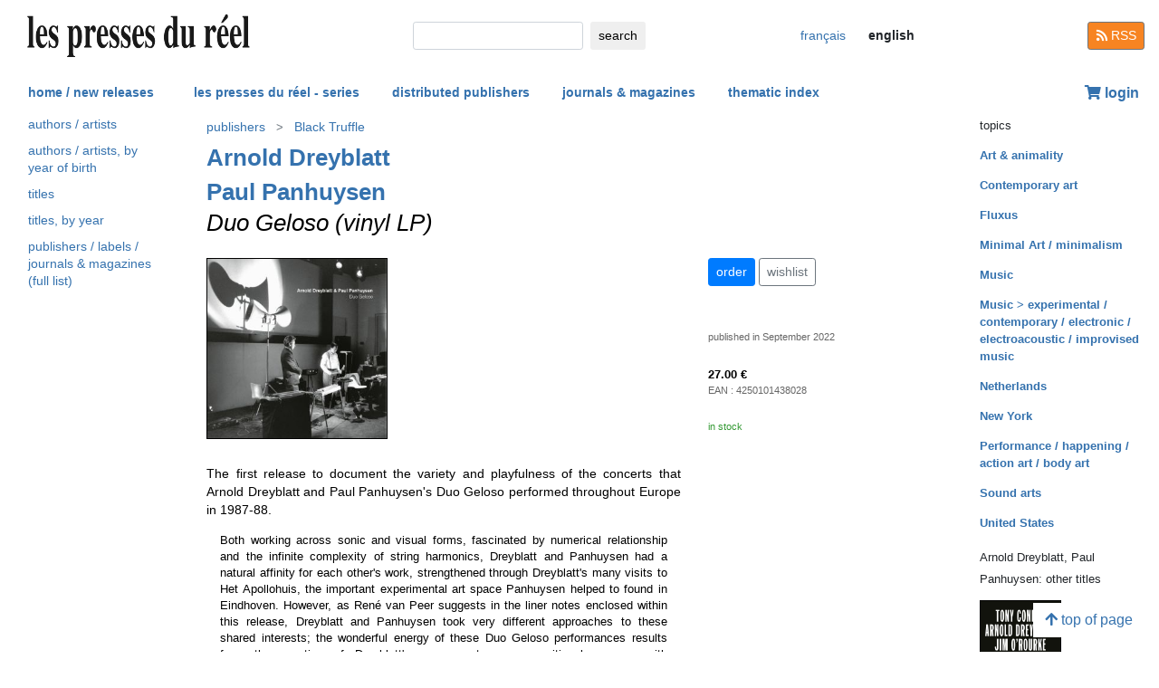

--- FILE ---
content_type: text/html; charset=UTF-8
request_url: https://www.lespressesdureel.com/EN/ouvrage.php?id=9844&menu=4
body_size: 9147
content:
<!DOCTYPE html>
<html lang="en">
<head>
<meta charset="utf-8">
<title>Arnold Dreyblatt, Paul Panhuysen : Duo Geloso (vinyl LP)  - Les presses du réel</title>
<meta name="description" content="" />
<meta name="keywords" content="">
<meta name="viewport" content="width=device-width, initial-scale=1.0">
<meta HTTP-EQUIV="Content-Language" Content="en"> 	
<link rel="canonical" href="https://www.lespressesdureel.com/EN/ouvrage.php?id=9844&menu=0"/>
<link rel="shortcut icon" href="/images/favicon.png">
<link href="/assets/css/bootstrap.min.css?v=0.3.1.0" rel="stylesheet">
<link href="/css/css.css?v=0.3.1.0" rel="stylesheet">
<!-- HTML5 shim and Respond.js IE8 support of HTML5 elements and media queries -->
<!--[if lt IE 9]>
<script src="/assets/js/html5shiv.js?v=0.3.1.0"></script>
<script src="/assets/js/respond.min.js?v=0.3.1.0"></script>
<![endif]-->
<script src="/assets/js/jquery.js?v=0.3.1.0"></script>
<script src="/assets/js/select2/select2.min.js?v=0.3.1.0"></script>
<link href="/assets/js/select2/select2.min.css?v=0.3.1.0" rel="stylesheet" />
<script src="/assets/js/popper.min.js?v=0.3.1.0"></script>
<script src="/assets/js/bootstrap.min.js?v=0.3.1.0"></script>
<script src="/js/js.js?v=0.3.1.0"></script>
<link rel="stylesheet" href="/assets/fas/css/all.css?v=0.3.1.0">
<link rel="alternate" hreflang="fr" href="/ouvrage.php?id=9844&menu=4" />
<script src="/assets/js/lightbox/ekko-lightbox.js?v=0.3.1.0"></script>
<link href="/assets/js/lightbox/ekko-lightbox.css?v=0.3.1.0" rel="stylesheet" />
</head>
<body>
   <header>
    <div class="navbar fixed-top toplogo">
         
        <a href="nouveautes.php" class="navbar-brand"><img class="logo-brand" src="/images/logo250.png" alt="les presses du réel" width="250"/></a>
        <div class="">
          <form class="form-inline mt-2 mt-md-0 " action="resultats.php" method="get">
              <input class="form-control form-control-sm mr-sm-2 input-search" type="text" placeholder="" 
                aria-label="search" name="search" id="search" 
                pattern=".{2,100}" required title="2 lettres minimum"
                oninvalid="this.setCustomValidity('Please enter a subject to search (name, title, ISBN, keyword). Please limit your search to 100 characters')"
                oninput="setCustomValidity('')">
              <button class="btn   btn-sm" type="submit">
                <div class="d-none d-lg-block">search</div>
                <div class="d-lg-none"><span class="fas fa-search" aria-hidden="true"></span></div>
              </button>
        </form>
        </div>
        <ul class="navbar-nav navbar-expand-lg ">
            <li class="nav-item active">
              
                <a href="/ouvrage.php?id=9844&menu=4" class="btn  btn-sm btn-lang ">
                <div class="d-lg-none">fr</div>
                <div class="d-none d-lg-block">français</div>
                </a>

                            
            </li>
            <li class="nav-item active">

              
                <span style="cursor:default"  class="btn btn-sm btn-lang  lang-active">
                <div class="d-lg-none">en</div>
                <div class="d-none d-lg-block">english</div>
                </span>

              
             
            </li>
        </ul>
        <a href="/EN/feed.php" class="btn btn-secondary btn-sm btn-rss d-none d-lg-block"><i class="fa fa-rss pull-left" style="width:13px;"></i> RSS</a>
  </div>
    <nav class="navbar navbar-expand-lg navbar-light fixed-top nav-second">
      <button class="navbar-toggler " type="button" data-toggle="collapse" data-target="#navbarCollapse" aria-controls="navbarCollapse" aria-expanded="false" aria-label="Toggle navigation">
        <span class="navbar-toggler-icon "></span>
      </button>
      <div class="collapse navbar-collapse" id="navbarCollapse">
        <ul class="navbar-nav mr-auto">
          <li class="nav-item active">
          </li>
          <li class="nav-item">
           <a href="nouveautes.php" class="nav-link  " role="button" aria-haspopup="true" aria-expanded="false">home / new releases</a>
          </li>

          <li class="nav-item nav-item-special">
           <a href="collections.php?menu=1" class="nav-link  " role="button" aria-haspopup="true" aria-expanded="false">les presses du réel - series</a>
          </li>

          <li class="nav-item">
           <a href="editeurs.php?menu=2" class="nav-link  " role="button" aria-haspopup="true" aria-expanded="false">distributed publishers</a>
          </li>

          <li class="nav-item">
           <a href="magazines.php?menu=3" class="nav-link  " role="button" aria-haspopup="true" aria-expanded="false">journals & magazines</a>
          </li>

          <li class="nav-item">
           <a href="index_themes.php?menu=4" class="nav-link  " role="button" aria-haspopup="true" aria-expanded="false">thematic index</a>
          </li>
        </ul>


          <div class="float-right userdiv">
            <span class="panier"></span>
          </div>
      </div>
    </nav>
    <div id="filtresmobilecontainer" class=""><a class="btn" id="filtresmobilecontainerbtn">+ filters</a><div id="filtresmobile" class="filter_div"></div></div>


  </header>
  <div class="container-fluid float-left" itemscope itemtype="http://schema.org/WebPage">
    
 <div class="row">
 	 <div class="col-md-2 no-print col-pdr-left">
 	 	<select name="leftselect" class="leftselect form-control form-control-sm">
		<option value="">list</option>
		<option  value="index_auteurs.php?menu=4">authors / artists</option>
<option  value="index_titres.php?menu=4">titles</option>
<option  value="index_titres_annee.php?menu=4">titles, by year</option>
<option  value="index_auteurs_date.php?menu=4">authors / artists, by year of birth</option>
<option  value="index_editeur_full.php?menu=4">publishers / labels / journals & magazines (full list)</option>
</select>
<ul id="scrollId" class="nav flex-column ulnav leftul">
					  <li><a class="nav-link" href="index_auteurs.php?menu=4">authors / artists</a></li>
					  <li><a class="nav-link" href="index_auteurs_date.php?menu=4">authors / artists, by year of birth</a></li>
					  <li><a class="nav-link" href="index_titres.php?menu=4">titles</a></li>
					  <li><a class="nav-link" href="index_titres_annee.php?menu=4">titles, by year</a></li>
					  <li><a class="nav-link" href="index_editeur_full.php?menu=4">publishers / labels / journals & magazines (full list)</a></li></ul><script>
				var li = $( "li.active" );
				var ul = $("#scrollId");
				var pos = 0;
				$("#scrollId").find('li').each(function() {
				   if ( $(this).children().hasClass('active') ) {
					  pos=$(this).children().position("top");
				   }
				});
				ul.scrollTop(pos["top"]-10); 


				$(".leftselect").change(function() {
					if ($(this).val()!="")
 				  		$(location).attr("href",$(this).val());
				});

				</script> 	 </div>
 	 <div class="col-md-8">
<img class="print-only" src="/images/logo250.png" alt="les presses du réel"/><nav aria-label="breadcrumb" itemprop="breadcrumb"  class="breadcrumb-pdr">
					 <ol class="breadcrumb">
				       
				        	<li class="breadcrumb-item"><a class="btn btn-sm btn-sm-outline-default text-left" href="editeurs.php?menu=2">publishers</i></a></li><li class="breadcrumb-item"><a href="editeur.php?id=332&menu=2" class="btn btn-sm btn-sm-outline-default text-left">Black Truffle</a></li>	 
					</ol>
				</nav><div id="page" itemscope itemtype="http://schema.org/MusicAlbum" class="ouvrage">			<div class="row">
				<div class="col-12">
						<div class="titreListe auteur"><span  itemprop="byArtist"><a href="auteur.php?id=4905&menu=4" class="">Arnold Dreyblatt</a></span></div>
		<div class="titreListe auteur"><span  itemprop="byArtist"><a href="auteur.php?id=501&menu=4" class="">Paul Panhuysen</a></span></div>
<h1 itemprop="name"><i>Duo Geloso (vinyl LP)</i> </h1> 
<div class="mt-4"></div> 

				</div>
			</div>
			<div class="row">
				<div class="col-md-8 col-resume">
			<div class="couv-group">				<a href="img_hd/img/ouvrage/9844/full.jpeg"><img src="./img/ouvrage/9844/_full.jpg" class="couv couv1" alt="Arnold Dreyblatt, Paul Panhuysen - Duo Geloso (vinyl LP) " itemprop="image"    data-toggle="lb"   data-gallery="lb-couvs1"   data-remote="img_hd/img/ouvrage/9844/full.jpeg" /></a>
</div><div class=" clearfix"></div> 
<div class="mt-4"></div> 
<div class="d-block d-md-none"><a class="btn btn-outline-primary btn-sm active btn-commande no-print mb-2" role="button" href="https://www.lespressesdureel.com/shop/add_to_cart.php?id=9844" data-toggle="modal" data-target="#cartModal">order</a> 
<br><a class="btn btn-outline-secondary btn-sm btn-wishlist no-print mb-2" role="button" href="#">wishlist</a> 
<div class="mt-4"></div> 
</div>	<div class="accroche" itemprop="description">The first release to document the variety and playfulness of   the concerts that Arnold Dreyblatt and Paul Panhuysen's Duo Geloso performed throughout Europe in 1987-88.</div>
	<div class="citation">Both working across sonic and visual forms, fascinated by numerical   relationship and the infinite complexity of string harmonics, Dreyblatt   and Panhuysen had a natural affinity for each other's work, strengthened   through Dreyblatt's many visits to Het Apollohuis, the important   experimental art space Panhuysen helped to found in Eindhoven. However,   as René van Peer suggests in the liner notes enclosed within this   release, Dreyblatt and Panhuysen took very different approaches to these   shared interests; the wonderful energy of these Duo Geloso performances   results from the meeting of Dreyblatt's more austere, compositional   process with Panhuysen's spontaneity.<br>
  Recorded at a concert at Het Apollohuis in December 1987 (a series of   beautiful photographs of which adorn the LP's packaging), each of the   six pieces presented here is distinctive in terms of instrumentation and   performance approach. Using electric guitar and bass tuned by Dreyblatt   and played using E-Bow and Panhuysen's motorised plectrums, the opening    "Razorburg " moves slowly through a long series of held notes with a   madly insistent tremolo that crosses Dick Dale with a mechanised take on   the layered guitars of Günter Schickert. The same pair of instruments   returns on  "Duo for Guitars", where the mechanised attacks dissolve into   a harmonic wash, reminiscent of the machine guitar work of fellow Het   Apollohuis alumni Remko Scha. On "Love Call", the guitars and bass are   accompanied by Panhuysen's distant warbled vocals, familiar to Maciunas   Ensemble listeners. On the remarkable  "Synsonic Batterie", Panhuysen   begins proceedings with a solo barrage of electronic percussion on the   Synsonics Drum Machine (a simple drum synthesiser produced by the toy   manufacturer Mattell), joined eventually by Dreyblatt performing his   signature percussive natural harmonics on pedal steel guitar. When   Panhuysen adds his bird whistle to the mix, the performance becomes the   perfect exemplar of the Duo Geloso's unique mix of studious close   listening and subtle absurdity.</div>
	<div class="note"></div>
		<div class="bioAuteur">Arnold Dreyblatt (born 1953 in New York)  is an American media artist and composer based in Berlin since 1984. An instrumental inventor, associated with New York minimalism, and a collaborator of many artists associated with the <a href="index_theme.php?id=3&menu=4">Fluxus</a> movement, Dreyblatt is considered one of the precursors of drone music. <br>
 Arnold Dreyblatt has studied with composers <a href="auteur.php?id=1574">Pauline Oliveros</a>, <a href="auteur.php?id=5184">La Monte Young</a> and <a href="auteur.php?id=4738">Alvin Lucier</a> and video art pioneers Woody and Steina Vasulka. Whether performing solo with his modified double bass, or surrounded by his iconic Orchestra of Excited Strings ensemble, Dreyblatt develops hypnotic, pulsating music through his own microtonal tuning system. Arnold Dreyblatt's work has been performed by Bang On A Can, <a href="auteur.php?id=4334">Jim O'Rourke</a>, Stockholm's Great Learning Orchestra, the Pellegrini String Quartet, and the Crash Ensemble of Dublin. He has recorded for labels such as Tzadik, Hat Hut, Table of the Elements, Cantaloupe, <a href="editeur.php?id=322&menu=2">Important</a>, Choose and <a href="editeur.php?id=332&menu=2">Black Truffle</a>.</div>
		<div class="bioAuteur">Artist, musician, performer, organizer, Paul Panhuysen (1934, Borgharen – 2015), after having studied painting and monumental design at the Jan van Eyck Academy in Maastricht, and art sociology at the University of Utrecht, was, successively, the director of the Fine Arts Academy in Leeuwarden,  and a curator and head of education and public relations for the Den Haag City Museum and for the Van Abbe Museum in Eindhoven. 
In addition, he continued to paint and make collages. 
 <br>
In 1965 he founded the artist group “De Bende van de Blauwe Hand.” This group, which was closely related to <a href="ouvrage.php?id=226">Fluxus</a>, presented exhibitions, environments and happenings in museums and galleries. 
Starting in 1965, he presented “situations” meant to involve the audience, and in 1968, he started the Maciunas Quartet, who are still making <a href="index_theme.php?id=168&menu=4">experimental music</a> as the <a href="auteur.php?id=2222">Maciunas Ensemble</a>. 
In the early seventies, Panhuysen worked as an advisory artist with urban development teams (o.a. in Zoetermeer, Lunetten, Maaspoort) and developed systematic ordering systems and mathematical series that he has continued to use in his work as an artist. In addition, Panhuysen's work shows a predilection for found objects and the element of chance. 
To an increasing degree, Panhuysen has been concentrating on <a href="index_theme.php?id=167&menu=4">sound art</a>, which has come to occupy an important place in his visual art work. 
He has presented his <i>Long String Installations</i>, which are played in concerts personally and in exhibitions as automats,worldwide in festivals since 1982<!--: a.o. in Boston, Washington D.C., Dresden, Berlin, Hannover, Linz, Köln, Ferrara, Lodz, Warsaw, Moscow, Paris, New York, San Francisco, Nagano, Tokyo, Kobe, Kyoto, Aomori, Lyon, Rome, Prague, Buenos Aires, Cordoba, Mexico-city, Lublin, Bialystok, Bruges, Bruxelles, Genk, Lille, Porto, Besançon, Malaga, Barcelona and Valencia-->
. 
These installations are set-up in indoor or outdoor spaces for anywhere from 1 to 40 days, using specific properties and architectural prospects of the location.<br>
Since 1989 Panhuysen developped  artworks in which he confronts the audience with the creativity, intelligence and communicational skills of animals, especially of birds. <br>
In 1980, Panhuysen founded Het Apollohuis, and since then till 1997, he has been the director of this internationally oriented podium where artists from divergent disciplines did present their work. 
In 1996 he received the Cultural Award of Noord-Brabant and in1998 he became Companion of the Order of the Dutch Lion. 
In 2004 Panhuysen received in the category Digital Musics from PrixArs Electronica an Honory Mention for the composition <i>A Magic Square of 5 to Look at / A Magic Square of 5 to Listen to</i>.

<br>
<br>
See also <a href="auteur.php?id=2222">Maciunas Ensemble</a>. 

<!--Artist, musician, performer, organizer, Paul Panhuysen (1934, Borgharen) studied painting and monumental design at the Jan van Eyck Academy in Maastricht from 1954 till 1959. At the same time, he studied art sociology at the University of Utrecht. Following that, he was, successively, the director of the Fine Arts Academy in Leeuwarden; and a curator and head of education and public relations for the Den Haag City Museum and for the Van Abbe Museum in Eindhoven. 
In addition, he continued to paint and make collages.<br>
 In 1965 he founded the artist group "De Bende van de Blauwe Hand." This group, which was closely related to <a href="ouvrage.php?id=226">Fluxus</a>, presented exhibitions, environments and happenings in museums and galleries. 
Starting in 1965, he presented "situations" meant to involve the audience, and in 1968, he started the <a href="auteur.php?id=278">Maciunas</a> Quartet, who are still making experimental music as the <a href="auteur.php?id=278">Maciunas</a> Ensemble.<br>
In the early seventies, Panhuysen worked as an advisory artist with urban development teams (o.a. in Zoetermeer, Lunetten, Maaspoort) and developed systematic ordering systems and mathematical series that he has continued to use in his work as an artist. In addition, Panhuysen's work shows a predilection for found objects and the element of chance. <br>
To an increasing degree, Panhuysen has been concentrating on sound art, which has come to occupy an important place in his visual art work. 
He has presented his <i>Long String Installations</i>, which are played in concerts personally and in exhibitions as automats,worldwide in festivals since 1982: a.o. in Boston, Washington D.C., Dresden, Berlin, Hannover, Linz, Köln, Ferrara, Lodz, Warsaw, Moscow, Paris, New York, San Francisco, Nagano, Tokyo, Kobe, Kyoto, Aomori, Lyon, Rome, Prague, Buenos Aires, Cordoba, Mexico-city, Lublin, Bialystok, Bruges, Bruxelles, Genk, Lille, Porto, Besançon, Malaga, Barcelona and Valencia. 
These installations are set-up in indoor or outdoor spaces for anywhere from 1 to 40 days. They utilize the site specific properties and architectural prospects of the location.<br>
Since 1989 Panhuysen developes artworks in which he confronts the audience with the creativity, intelligence and communicational skills of animals, especially of birds. <br>
In 1980, Panhuysen founded Het Apollohuis, and since then till 1997, he has been the director of this internationally oriented podium where artists from divergent disciplines did present their work. 
In 1996 he received the Cultural Award of Noord-Brabant and in1998 he became Companion of the Order of the Dutch Lion. 
In 2004 Panhuysen received in the category Digital Musics from PrixArs Electronica an Honory Mention for the composition <i>A Magic Square of 5 to Look at / A Magic Square of 5 to Listen to</i>.--></div>

				</div>
				<div class="col-md-4 col-infotech">
			<div class="d-none d-md-block"><a class="btn btn-outline-primary btn-sm active btn-commande no-print mb-2" role="button" href="https://www.lespressesdureel.com/shop/add_to_cart.php?id=9844" data-toggle="modal" data-target="#cartModal">order</a> 
<a class="btn btn-outline-secondary btn-sm btn-wishlist no-print mb-2" role="button" href="#">wishlist</a> 
<div class="cart-resultat"></div><div class="wishlist-resultat d-none"></div><div class="mt-3"></div> 
</div>				<div class="separationTitre">&nbsp;</div>
			<div class="descrListe">published in September 2022</div>
				<div class="descrListe"></div>
<div class="descrListe" itemprop="inLanguage"></div>
			<div class="separationTitre">&nbsp;</div>
			<div class="prixListe" itemprop="offers" itemscope itemtype="http://schema.org/Offer"> <span itemprop="price">27.00</span> <span itemprop="priceCurrency" content="EUR">€</span><link itemprop="availability" href="http://schema.org/InStock" />

							</div>
			<div class="descrListe">EAN&nbsp;:&nbsp;<span itemprop="ean">4250101438028</span></div>				<div class="separationTitre">&nbsp;</div><div class="descrListe vert">in stock</div>
				</div>
			</div>
			<div class="row">
				<div class="col-12">
					<div style="margin-top:14px">
					</div>
				</div>
			</div>
</div>
 <script> 
			$(document).ready(function () {
		        $(".ekk").on("contextmenu", function (e) {
		          return false;
		        });
		         
		      });
			</script>

				
<div class="modal fade" id="cartModal" tabindex="-1" role="dialog" aria-labelledby="exampleModalLabel" aria-hidden="true">
  <div class="modal-dialog" role="document">
    <div class="modal-content">
      <div class="modal-header">
        <h5 class="modal-title" id="exampleModalLabel">Duo Geloso (vinyl LP)</h5>
        <button type="button" class="close" data-dismiss="modal" aria-label="Close">
          <span aria-hidden="true">&times;</span>
        </button>
      </div>
      <div class="modal-body">
      	<form class="form-inline">
      	<input type="hidden" name="cartid" id="cartid" value="9844" />
      	<input type="hidden" name="cartlanguage" id="cartlanguage" value="en" />
        	quantity :  &nbsp;&nbsp;<input type="number" name="cartquantity" id="cartquantity" value="1" style="max-width:100px" class="form-control auto" />
        </form>	
      </div>
      <div class="modal-footer">
        <button type="button" class="btn btn-sm btn-secondary btn-cart-continue" data-dismiss="modal">continue</button>
        <button type="button" class="btn btn-sm btn-primary btn-cart-order">checkout</button>
      </div>
    </div>
  </div>
</div>		
<div class="modal fade" id="wishlistModal" tabindex="-1" role="dialog" aria-labelledby="exampleModalLabel" aria-hidden="true">
  <div class="modal-dialog" role="document">
    <div class="modal-content">
      <div class="modal-header">
        <h5 class="modal-title" id="exampleModalLabel">Duo Geloso (vinyl LP)</h5>
        <button type="button" class="close" data-dismiss="modal" aria-label="Close">
          <span aria-hidden="true">&times;</span>
        </button>
      </div>
      <div class="modal-body">
      	<form class="form-inline">
      	added to wishlist
      	<input type="hidden" name="link_wishlist" id="link_wishlist" value="" />
        </form>	
      </div>
      <div class="modal-footer">
        <button type="button" class="btn btn-sm btn-secondary btn-wishlist-continue" data-dismiss="modal">continue</button>
        <button type="button" class="btn btn-sm btn-primary btn-wishlist-go">see wishlist</button>
      </div>
    </div>
  </div>
</div> 	 </div>
 	 <div class="col-md-2 no-print">
 	 	<small>topics</small><ul class="suggestions_ouvrage"><li style="margin-bottom:14px;"><b><a href="./index_theme.php?id=57&menu=4">Art & animality</b></a></li><li style="margin-bottom:14px;"><b><a href="./index_theme.php?id=1013&menu=4">Contemporary art</b></a></li><li style="margin-bottom:14px;"><b><a href="./index_theme.php?id=3&menu=4">Fluxus</b></a></li><li style="margin-bottom:14px;"><b><a href="./index_theme.php?id=69&menu=4">Minimal Art / minimalism</b></a></li><li style="margin-bottom:14px;"><b><a href="./index_theme.php?id=1&menu=4">Music</b></a></li><li style="margin-bottom:14px;"><b><a href="./index_theme.php?id=168&menu=4">Music > experimental / contemporary / electronic / electroacoustic / improvised music</b></a></li><li style="margin-bottom:14px;"><b><a href="./index_theme.php?id=104&menu=4">Netherlands</b></a></li><li style="margin-bottom:14px;"><b><a href="./index_theme.php?id=52&menu=4">New York</b></a></li><li style="margin-bottom:14px;"><b><a href="./index_theme.php?id=10&menu=4">Performance / happening / action art / body art</b></a></li><li style="margin-bottom:14px;"><b><a href="./index_theme.php?id=167&menu=4">Sound arts</b></a></li><li style="margin-bottom:14px;"><b><a href="./index_theme.php?id=68&menu=4">United States</b></a></li></ul><small>Arnold Dreyblatt, Paul Panhuysen: other titles</small><ul class="suggestions_ouvrage"><li><a href="ouvrage.php?id=10349&menu=221" title="Tonic 19-01-2001 (vinyl LP) (2023)"><img src="./img/ouvrage/10349/_full.jpg" class="couvListeReduite" alt="" /></a></li><br><li><a href="ouvrage.php?id=6816&menu=221" title="Long String Installations (3 vinyl LP) (2018)"><img src="./img/ouvrage/6816/long-string-installations_F.jpg" class="couvListeReduite" alt="" /></a></li><br><li><a href="ouvrage.php?id=5731&menu=221" title="Twenty-Three Carillon Sudokus – Number Made Visible – Number Made Audible (vinyl LP) (2017)"><img src="./img/ouvrage/5731/twenty-three-carillon-sudokus_F.jpg" class="couvListeReduite" alt="" /></a></li><br><li><a href="ouvrage.php?id=3632&menu=221" title="Pendulum Change Ringing (vinyl LP) (2014)"><img src="./img/ouvrage/3632/pendulum-change-ringing_F.jpg" class="couvListeReduite" alt="" /></a></li><br><li><a href="ouvrage.php?id=911&menu=221" title="The Game &amp; the Rules (+ CD) (2009)"><img src="./img/ouvrage/911/regles_F3.jpg" class="couvListeReduite" alt="" /></a></li><br></ul><small>Arnold Dreyblatt: also present in </small><ul class="suggestions_ouvrage"><li><a href="ouvrage.php?id=12002&menu=221" title="Konrad Sprenger: Set (vinyl LP) (2025)"><img src="./img/ouvrage/12002/_gjj1v3dg.jpg" class="couvListeReduite" alt="" /></a></li><br><li><a href="ouvrage.php?id=11644&menu=221" title="Chico Mello, Helinho Brandão: Chico Mello &amp; Helinho Brandão (vinyl LP) (2024)"><img src="./img/ouvrage/11644/_f.jpg" class="couvListeReduite" alt="" /></a></li><br><li><a href="ouvrage.php?id=11387&menu=221" title="Olivia Block: The Mountains Pass (vinyl LP) (2024)"><img src="./img/ouvrage/11387/_f.jpg" class="couvListeReduite" alt="" /></a></li><br><li><a href="ouvrage.php?id=10889&menu=221" title="Mary Jane Leach: Woodwind Multiples (vinyl LP) (2023)"><img src="./img/ouvrage/10889/_f.jpg" class="couvListeReduite" alt="" /></a></li><br><li><a href="ouvrage.php?id=10002&menu=221" title="Pierre Berthet, Frédéric Le Junter: Berthet-Le Junter (CD) (1994)"><img src="./img/ouvrage/10002/_thumb_500_500_0_0_crop.jpg" class="couvListeReduite" alt="" /></a></li><br></ul><small>Paul Panhuysen: also present in </small><ul class="suggestions_ouvrage"><li><a href="ouvrage.php?id=10998&menu=221" title="Frac Franche-Comté – Une décennie – 2014 – Comment saura-t-on ? (2023)"><img src="./img/ouvrage/10998/100671_FracFC_couv2014_03.jpg" class="couvListeReduite" alt="" /></a></li><br><li><a href="ouvrage.php?id=8957&menu=221" title="Stephen Housewright, Jerry Hunt: Partners – A Biography of Jerry Hunt (2021)"><img src="./img/ouvrage/8957/_c.jpg" class="couvListeReduite" alt="" /></a></li><br><li><a href="ouvrage.php?id=9103&menu=221" title=" Maciunas Ensemble: YoplaBoum + Permanent Wave (2 vinyl LP + CD) (2021)"><img src="./img/ouvrage/9103/_923.08.jpg" class="couvListeReduite" alt="" /></a></li><br><li><a href="ouvrage.php?id=7306&menu=221" title="Yvan Etienne: Twist (CD) (2019)"><img src="./img/ouvrage/7306/twist_F.jpg" class="couvListeReduite" alt="" /></a></li><br><li><a href="ouvrage.php?id=7305&menu=221" title="Yvan Etienne: Twist (vinyl LP) (2019)"><img src="./img/ouvrage/7305/twist_F.jpg" class="couvListeReduite" alt="" /></a></li><br><li><a href="ouvrage.php?id=4971&menu=221" title=" Petra Dubach &amp; Mario van Horrik: Waves (2 vinyl LP) (2016)"><img src="./img/ouvrage/4971/waves_F.jpg" class="couvListeReduite" alt="" /></a></li><br><li><a href="ouvrage.php?id=4517&menu=221" title=" Maciunas Ensemble: 1976 (vinyl LP) (2016)"><img src="./img/ouvrage/4517/1976_F.jpg" class="couvListeReduite" alt="" /></a></li><br><li><a href="ouvrage.php?id=3477&menu=221" title="Yvan Etienne: Feu (CD) (2014)"><img src="./img/ouvrage/3477/feu_F.jpg" class="couvListeReduite" alt="" /></a></li><br><li><a href="ouvrage.php?id=6303&menu=221" title="Tacet – From Sound Space (2014)"><img src="./img/ouvrage/6303/tacet-03_F.jpg" class="couvListeReduite" alt="" /></a></li><br><li><a href="ouvrage.php?id=3227&menu=221" title="Tacet – From Sound Space (2014)"><img src="./img/ouvrage/3227/tacet-03_F.jpg" class="couvListeReduite" alt="" /></a></li><br><li><a href="ouvrage.php?id=1906&menu=221" title="Phill Niblock: Working Title (+ DVDs) (2013)"><img src="./img/ouvrage/1906/working-title_F.jpg" class="couvListeReduite" alt="" /></a></li><br><li><a href="ouvrage.php?id=1449&menu=221" title="Surface Tension – Problematics of Site (+ CD) (2003)"><img src="./img/ouvrage/1449/surface-tension_F.jpg" class="couvListeReduite" alt="" /></a></li><br></ul><small>related to</small><ul class="suggestions_ouvrage"><li><a href="ouvrage.php?id=11518&menu=221" title="Jim O'Rourke, Eivind Lønning: Most, but Potentially All (vinyl LP) (2024)"><img src="./img/ouvrage/11518/_f.jpg" class="couvListeReduite" alt="" /></a></li><br><li><a href="ouvrage.php?id=11139&menu=221" title="La Monte Young, Marian Zazeela: Dream House 78'17&quot; (CD) (2024)"><img src="./img/ouvrage/11139/_f.jpg" class="couvListeReduite" alt="" /></a></li><br><li><a href="ouvrage.php?id=11138&menu=221" title="La Monte Young, Marian Zazeela: Dream House 78'17&quot; (vinyl LP) (2024)"><img src="./img/ouvrage/11138/_f.jpg" class="couvListeReduite" alt="" /></a></li><br><li><a href="ouvrage.php?id=11250&menu=221" title="Keiji Haino, Jim O'Rourke, Oren Ambarchi: With pats on the head, just one too few is evil one too many is good that's all it is (3 vinyl LP) (2024)"><img src="./img/ouvrage/11250/_f.jpg" class="couvListeReduite" alt="" /></a></li><br><li><a href="ouvrage.php?id=10963&menu=221" title="Alvin Lucier: Works for the Ever Present Orchestra Vol. II (vinyl LP) (2023)"><img src="./img/ouvrage/10963/_f.jpg" class="couvListeReduite" alt="" /></a></li><br><li><a href="ouvrage.php?id=10913&menu=221" title="Alvin Lucier: One Arm Bandits (CD) (2023)"><img src="./img/ouvrage/10913/_full.jpg" class="couvListeReduite" alt="" /></a></li><br><li><a href="ouvrage.php?id=10457&menu=221" title="Pauline Oliveros: The Well &amp; The Gentle (2 vinyl LP) (2023)"><img src="./img/ouvrage/10457/_f.jpg" class="couvListeReduite" alt="" /></a></li><br><li><a href="ouvrage.php?id=10456&menu=221" title="La Monte Young, Marian Zazeela: 31 VII 69 10:26 - 10:49 PM / 23 VIII 64 2:50:45 - 3:11 AM The Volga Delta (CD) (2023)"><img src="./img/ouvrage/10456/_f.jpg" class="couvListeReduite" alt="" /></a></li><br><li><a href="ouvrage.php?id=10455&menu=221" title="La Monte Young, Marian Zazeela: 31 VII 69 10:26 - 10:49 PM / 23 VIII 64 2:50:45 - 3:11 AM The Volga Delta (vinyl LP) (2023)"><img src="./img/ouvrage/10455/_f.jpg" class="couvListeReduite" alt="" /></a></li><br><li><a href="ouvrage.php?id=10035&menu=221" title="Jim O'Rourke, Giovanni Di Domenico: Immanent in Nervous Activity (vinyl LP) (2022)"><img src="./img/ouvrage/10035/_f.jpg" class="couvListeReduite" alt="" /></a></li><br><li><a href="ouvrage.php?id=9940&menu=221" title="Pauline Oliveros: Reverberations: Tape &amp; Electronic Music 1960 -1970 (11 CD box set) (2022)"><img src="./img/ouvrage/9940/_f.jpg" class="couvListeReduite" alt="" /></a></li><br><li><a href="ouvrage.php?id=10111&menu=221" title="Pauline Oliveros: The Wanderer (CD) (2022)"><img src="./img/ouvrage/10111/_f.jpg" class="couvListeReduite" alt="" /></a></li><br><li><a href="ouvrage.php?id=9756&menu=221" title="Pauline Oliveros: The Wanderer (vinyl LP) (2022)"><img src="./img/ouvrage/9756/_f.jpg" class="couvListeReduite" alt="" /></a></li><br><li><a href="ouvrage.php?id=9755&menu=221" title="Pauline Oliveros: Accordion &amp; Voice (vinyl LP) (2022)"><img src="./img/ouvrage/9755/_f.jpg" class="couvListeReduite" alt="" /></a></li><br><li><a href="ouvrage.php?id=9481&menu=221" title="Alvin Lucier, Jordan Dykstra: Out Of Our Hands (vinyl LP) (2022)"><img src="./img/ouvrage/9481/_f.jpg" class="couvListeReduite" alt="" /></a></li><br><li><a href="ouvrage.php?id=9521&menu=221" title="Pauline Oliveros, György Ligeti: Musica Nuvolosa – Performed by Ensemble 0 (CD) (2022)"><img src="./img/ouvrage/9521/81013_f.jpg" class="couvListeReduite" alt="" /></a></li><br><li><a href="ouvrage.php?id=8872&menu=221" title="Jim O'Rourke: MMXX-07 – In all due deference (vinyl EP) (2020)"><img src="./img/ouvrage/8872/73102_full.jpg" class="couvListeReduite" alt="" /></a></li><br><li><a href="ouvrage.php?id=8665&menu=221" title="Jim O'Rourke: Shutting Down Here (vinyl LP) (2020)"><img src="./img/ouvrage/8665/_full.jpg" class="couvListeReduite" alt="" /></a></li><br><li><a href="ouvrage.php?id=10515&menu=221" title="Jim O'Rourke: To magnetize money and catch a roving eye ( 4 CD box set) (2019)"><img src="./img/ouvrage/10515/_sns16_720x724.jpg" class="couvListeReduite" alt="" /></a></li><br><li><a href="ouvrage.php?id=10426&menu=221" title="Keiji Haino, Jim O'Rourke, Oren Ambarchi: In the past only geniuses were capable of staging the perfect crime (also known as a revolution) – Today anybody can accomplish their aims with the push of the button (2 vinyl LP) (2019)"><img src="./img/ouvrage/10426/_full.jpg" class="couvListeReduite" alt="" /></a></li><br><li><a href="ouvrage.php?id=6836&menu=221" title="Pauline Oliveros: Early Electronic Works 1959-66 (2 vinyl LP) (2018)"><img src="./img/ouvrage/6836/oliveros-early-electronic-works_F.jpg" class="couvListeReduite" alt="" /></a></li><br><li><a href="ouvrage.php?id=4973&menu=221" title="Pauline Oliveros,  Ensemble Musiques Nouvelles: Four Meditations / Sound Geometrics (CD) (2016)"><img src="./img/ouvrage/4973/four-meditations-sound-geometrics_F.jpg" class="couvListeReduite" alt="" /></a></li><br><li><a href="ouvrage.php?id=4972&menu=221" title="Pauline Oliveros,  Ensemble Musiques Nouvelles: Four Meditations / Sound Geometrics (vinyl LP) (2016)"><img src="./img/ouvrage/4972/four-meditations-sound-geometrics_F.jpg" class="couvListeReduite" alt="" /></a></li><br><li><a href="ouvrage.php?id=9657&menu=221" title="Jim O'Rourke: I'm Happy, And I'm Singing And A 1, 2, 3, 4 (2 CD) (2009)"><img src="./img/ouvrage/9657/_f.jpg" class="couvListeReduite" alt="" /></a></li><br><li><a href="ouvrage.php?id=443&menu=221" title="Bertrand Clavez: George Maciunas – Une révolution furtive (2009)"><img src="./img/ouvrage/443/maciunas_F.jpg" class="couvListeReduite" alt="" /></a></li><br><li><a href="ouvrage.php?id=3076&menu=221" title="Pauline Oliveros: Four electronic pieces 1959-1966 (CD) (2008)"><img src="./img/ouvrage/3076/four-electronic-pieces_F.jpg" class="couvListeReduite" alt="" /></a></li><br></ul>  	 </div>
 </div>

<br/>
<br/>
<div class="back-to-top no-print d-none d-lg-block"><a href="#" class="btn btn-default"><span class="fas fa-arrow-up" aria-hidden="true"></span>&nbsp;top of page</a>
	<!--<br><span class="small muted">0.033852815628052 seconde(s)</span> --></div>


</div>
<br/>
<br/>
<br/>


<script type="text/javascript">
  $( document ).ready(function() {
  	$('.userdiv .panier').load("/panier_prestashop.php?language=en"); 
    resiz();
    $( window ).on( "resize", resiz );
  });
  $(document).on('click', '[data-toggle="lb"]', function(event) {
                event.preventDefault();
                $(this).ekkoLightbox();
            });

   

  var curfiltre ;
  function resiz() {
    // déplacer les filtres selon la taille écran
    if ($("#filter_div_display").css("display") != curfiltre) {
      curfiltre = $("#filter_div_display").css("display"); 
      if (curfiltre == "none") {
        let htm = $("#filter_div_content").html()
        $("#filtresmobile").html(htm)
        $("#filter_div_content").html('')
        if ('1' == '') {
          $("#filtresmobilecontainerbtn").addClass("orange bold");
        } else{
          $("#filtresmobilecontainerbtn").removeClass("orange bold");
        }
        $("#filtresmobilecontainer").show();
        $("#filtresmobile").hide();
      } else {
        let htm = $("#filtresmobile").html()
        if (htm!='') {
          $("#filter_div_content").html(htm)
          $("#filtresmobilecontainer").hide();  
          $("#filtresmobile").hide();
        }
      }
      $("#filtresmobilecontainerbtn").off();
      $(".form-check-input").off();
      $(".filter_form_remove").off();


      $("#filtresmobilecontainerbtn").click(function(){
        $("#filtresmobile").toggle();
      }) 

      $(".form-check-input").change( function(event) {
                event.preventDefault();
                $("#filter_form").submit(); 
            });
      $(".filter_form_remove").click( function(event) {
                event.preventDefault(); 
                $("#filter_remove").val(1);
                $("#filter_form").submit(); 
            });

    }
       }
</script>
</body>
</html>